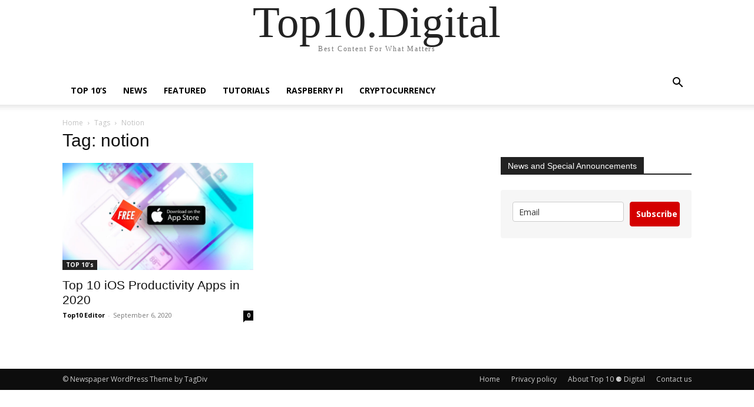

--- FILE ---
content_type: text/html; charset=UTF-8
request_url: https://top10.digital/tag/notion/
body_size: 57590
content:
<div style="display:none;">
<a href="https://www.hairnationsalon.com/versailles">slot bet kecil</a>
<a href="https://www.129centercut.biz/menu">slot deposit 5000</a>
<a href="https://mojoloco302.com/locations/">slot gacor</a>
</div>
<!doctype html >
<html lang="en-US">
<head>
    <meta charset="UTF-8" />
    <meta name="viewport" content="width=device-width, initial-scale=1.0">
    <link rel="pingback" href="https://top10.digital/xmlrpc.php" />
    <title>notion &#8211; Top10.Digital</title>
<meta name='robots' content='max-image-preview:large' />
	<style>img:is([sizes="auto" i], [sizes^="auto," i]) { contain-intrinsic-size: 3000px 1500px }</style>
	<link rel="alternate" type="application/rss+xml" title="Top10.Digital &raquo; Feed" href="https://top10.digital/feed/" />
<link rel="alternate" type="application/rss+xml" title="Top10.Digital &raquo; Comments Feed" href="https://top10.digital/comments/feed/" />
<link rel="alternate" type="application/rss+xml" title="Top10.Digital &raquo; notion Tag Feed" href="https://top10.digital/tag/notion/feed/" />
<script type="text/javascript">
/* <![CDATA[ */
window._wpemojiSettings = {"baseUrl":"https:\/\/s.w.org\/images\/core\/emoji\/16.0.1\/72x72\/","ext":".png","svgUrl":"https:\/\/s.w.org\/images\/core\/emoji\/16.0.1\/svg\/","svgExt":".svg","source":{"concatemoji":"https:\/\/top10.digital\/wp-includes\/js\/wp-emoji-release.min.js?ver=6.8.3"}};
/*! This file is auto-generated */
!function(s,n){var o,i,e;function c(e){try{var t={supportTests:e,timestamp:(new Date).valueOf()};sessionStorage.setItem(o,JSON.stringify(t))}catch(e){}}function p(e,t,n){e.clearRect(0,0,e.canvas.width,e.canvas.height),e.fillText(t,0,0);var t=new Uint32Array(e.getImageData(0,0,e.canvas.width,e.canvas.height).data),a=(e.clearRect(0,0,e.canvas.width,e.canvas.height),e.fillText(n,0,0),new Uint32Array(e.getImageData(0,0,e.canvas.width,e.canvas.height).data));return t.every(function(e,t){return e===a[t]})}function u(e,t){e.clearRect(0,0,e.canvas.width,e.canvas.height),e.fillText(t,0,0);for(var n=e.getImageData(16,16,1,1),a=0;a<n.data.length;a++)if(0!==n.data[a])return!1;return!0}function f(e,t,n,a){switch(t){case"flag":return n(e,"\ud83c\udff3\ufe0f\u200d\u26a7\ufe0f","\ud83c\udff3\ufe0f\u200b\u26a7\ufe0f")?!1:!n(e,"\ud83c\udde8\ud83c\uddf6","\ud83c\udde8\u200b\ud83c\uddf6")&&!n(e,"\ud83c\udff4\udb40\udc67\udb40\udc62\udb40\udc65\udb40\udc6e\udb40\udc67\udb40\udc7f","\ud83c\udff4\u200b\udb40\udc67\u200b\udb40\udc62\u200b\udb40\udc65\u200b\udb40\udc6e\u200b\udb40\udc67\u200b\udb40\udc7f");case"emoji":return!a(e,"\ud83e\udedf")}return!1}function g(e,t,n,a){var r="undefined"!=typeof WorkerGlobalScope&&self instanceof WorkerGlobalScope?new OffscreenCanvas(300,150):s.createElement("canvas"),o=r.getContext("2d",{willReadFrequently:!0}),i=(o.textBaseline="top",o.font="600 32px Arial",{});return e.forEach(function(e){i[e]=t(o,e,n,a)}),i}function t(e){var t=s.createElement("script");t.src=e,t.defer=!0,s.head.appendChild(t)}"undefined"!=typeof Promise&&(o="wpEmojiSettingsSupports",i=["flag","emoji"],n.supports={everything:!0,everythingExceptFlag:!0},e=new Promise(function(e){s.addEventListener("DOMContentLoaded",e,{once:!0})}),new Promise(function(t){var n=function(){try{var e=JSON.parse(sessionStorage.getItem(o));if("object"==typeof e&&"number"==typeof e.timestamp&&(new Date).valueOf()<e.timestamp+604800&&"object"==typeof e.supportTests)return e.supportTests}catch(e){}return null}();if(!n){if("undefined"!=typeof Worker&&"undefined"!=typeof OffscreenCanvas&&"undefined"!=typeof URL&&URL.createObjectURL&&"undefined"!=typeof Blob)try{var e="postMessage("+g.toString()+"("+[JSON.stringify(i),f.toString(),p.toString(),u.toString()].join(",")+"));",a=new Blob([e],{type:"text/javascript"}),r=new Worker(URL.createObjectURL(a),{name:"wpTestEmojiSupports"});return void(r.onmessage=function(e){c(n=e.data),r.terminate(),t(n)})}catch(e){}c(n=g(i,f,p,u))}t(n)}).then(function(e){for(var t in e)n.supports[t]=e[t],n.supports.everything=n.supports.everything&&n.supports[t],"flag"!==t&&(n.supports.everythingExceptFlag=n.supports.everythingExceptFlag&&n.supports[t]);n.supports.everythingExceptFlag=n.supports.everythingExceptFlag&&!n.supports.flag,n.DOMReady=!1,n.readyCallback=function(){n.DOMReady=!0}}).then(function(){return e}).then(function(){var e;n.supports.everything||(n.readyCallback(),(e=n.source||{}).concatemoji?t(e.concatemoji):e.wpemoji&&e.twemoji&&(t(e.twemoji),t(e.wpemoji)))}))}((window,document),window._wpemojiSettings);
/* ]]> */
</script>
<style id='wp-emoji-styles-inline-css' type='text/css'>

	img.wp-smiley, img.emoji {
		display: inline !important;
		border: none !important;
		box-shadow: none !important;
		height: 1em !important;
		width: 1em !important;
		margin: 0 0.07em !important;
		vertical-align: -0.1em !important;
		background: none !important;
		padding: 0 !important;
	}
</style>
<style id='classic-theme-styles-inline-css' type='text/css'>
/*! This file is auto-generated */
.wp-block-button__link{color:#fff;background-color:#32373c;border-radius:9999px;box-shadow:none;text-decoration:none;padding:calc(.667em + 2px) calc(1.333em + 2px);font-size:1.125em}.wp-block-file__button{background:#32373c;color:#fff;text-decoration:none}
</style>
<style id='global-styles-inline-css' type='text/css'>
:root{--wp--preset--aspect-ratio--square: 1;--wp--preset--aspect-ratio--4-3: 4/3;--wp--preset--aspect-ratio--3-4: 3/4;--wp--preset--aspect-ratio--3-2: 3/2;--wp--preset--aspect-ratio--2-3: 2/3;--wp--preset--aspect-ratio--16-9: 16/9;--wp--preset--aspect-ratio--9-16: 9/16;--wp--preset--color--black: #000000;--wp--preset--color--cyan-bluish-gray: #abb8c3;--wp--preset--color--white: #ffffff;--wp--preset--color--pale-pink: #f78da7;--wp--preset--color--vivid-red: #cf2e2e;--wp--preset--color--luminous-vivid-orange: #ff6900;--wp--preset--color--luminous-vivid-amber: #fcb900;--wp--preset--color--light-green-cyan: #7bdcb5;--wp--preset--color--vivid-green-cyan: #00d084;--wp--preset--color--pale-cyan-blue: #8ed1fc;--wp--preset--color--vivid-cyan-blue: #0693e3;--wp--preset--color--vivid-purple: #9b51e0;--wp--preset--gradient--vivid-cyan-blue-to-vivid-purple: linear-gradient(135deg,rgba(6,147,227,1) 0%,rgb(155,81,224) 100%);--wp--preset--gradient--light-green-cyan-to-vivid-green-cyan: linear-gradient(135deg,rgb(122,220,180) 0%,rgb(0,208,130) 100%);--wp--preset--gradient--luminous-vivid-amber-to-luminous-vivid-orange: linear-gradient(135deg,rgba(252,185,0,1) 0%,rgba(255,105,0,1) 100%);--wp--preset--gradient--luminous-vivid-orange-to-vivid-red: linear-gradient(135deg,rgba(255,105,0,1) 0%,rgb(207,46,46) 100%);--wp--preset--gradient--very-light-gray-to-cyan-bluish-gray: linear-gradient(135deg,rgb(238,238,238) 0%,rgb(169,184,195) 100%);--wp--preset--gradient--cool-to-warm-spectrum: linear-gradient(135deg,rgb(74,234,220) 0%,rgb(151,120,209) 20%,rgb(207,42,186) 40%,rgb(238,44,130) 60%,rgb(251,105,98) 80%,rgb(254,248,76) 100%);--wp--preset--gradient--blush-light-purple: linear-gradient(135deg,rgb(255,206,236) 0%,rgb(152,150,240) 100%);--wp--preset--gradient--blush-bordeaux: linear-gradient(135deg,rgb(254,205,165) 0%,rgb(254,45,45) 50%,rgb(107,0,62) 100%);--wp--preset--gradient--luminous-dusk: linear-gradient(135deg,rgb(255,203,112) 0%,rgb(199,81,192) 50%,rgb(65,88,208) 100%);--wp--preset--gradient--pale-ocean: linear-gradient(135deg,rgb(255,245,203) 0%,rgb(182,227,212) 50%,rgb(51,167,181) 100%);--wp--preset--gradient--electric-grass: linear-gradient(135deg,rgb(202,248,128) 0%,rgb(113,206,126) 100%);--wp--preset--gradient--midnight: linear-gradient(135deg,rgb(2,3,129) 0%,rgb(40,116,252) 100%);--wp--preset--font-size--small: 13px;--wp--preset--font-size--medium: 20px;--wp--preset--font-size--large: 36px;--wp--preset--font-size--x-large: 42px;--wp--preset--spacing--20: 0.44rem;--wp--preset--spacing--30: 0.67rem;--wp--preset--spacing--40: 1rem;--wp--preset--spacing--50: 1.5rem;--wp--preset--spacing--60: 2.25rem;--wp--preset--spacing--70: 3.38rem;--wp--preset--spacing--80: 5.06rem;--wp--preset--shadow--natural: 6px 6px 9px rgba(0, 0, 0, 0.2);--wp--preset--shadow--deep: 12px 12px 50px rgba(0, 0, 0, 0.4);--wp--preset--shadow--sharp: 6px 6px 0px rgba(0, 0, 0, 0.2);--wp--preset--shadow--outlined: 6px 6px 0px -3px rgba(255, 255, 255, 1), 6px 6px rgba(0, 0, 0, 1);--wp--preset--shadow--crisp: 6px 6px 0px rgba(0, 0, 0, 1);}:where(.is-layout-flex){gap: 0.5em;}:where(.is-layout-grid){gap: 0.5em;}body .is-layout-flex{display: flex;}.is-layout-flex{flex-wrap: wrap;align-items: center;}.is-layout-flex > :is(*, div){margin: 0;}body .is-layout-grid{display: grid;}.is-layout-grid > :is(*, div){margin: 0;}:where(.wp-block-columns.is-layout-flex){gap: 2em;}:where(.wp-block-columns.is-layout-grid){gap: 2em;}:where(.wp-block-post-template.is-layout-flex){gap: 1.25em;}:where(.wp-block-post-template.is-layout-grid){gap: 1.25em;}.has-black-color{color: var(--wp--preset--color--black) !important;}.has-cyan-bluish-gray-color{color: var(--wp--preset--color--cyan-bluish-gray) !important;}.has-white-color{color: var(--wp--preset--color--white) !important;}.has-pale-pink-color{color: var(--wp--preset--color--pale-pink) !important;}.has-vivid-red-color{color: var(--wp--preset--color--vivid-red) !important;}.has-luminous-vivid-orange-color{color: var(--wp--preset--color--luminous-vivid-orange) !important;}.has-luminous-vivid-amber-color{color: var(--wp--preset--color--luminous-vivid-amber) !important;}.has-light-green-cyan-color{color: var(--wp--preset--color--light-green-cyan) !important;}.has-vivid-green-cyan-color{color: var(--wp--preset--color--vivid-green-cyan) !important;}.has-pale-cyan-blue-color{color: var(--wp--preset--color--pale-cyan-blue) !important;}.has-vivid-cyan-blue-color{color: var(--wp--preset--color--vivid-cyan-blue) !important;}.has-vivid-purple-color{color: var(--wp--preset--color--vivid-purple) !important;}.has-black-background-color{background-color: var(--wp--preset--color--black) !important;}.has-cyan-bluish-gray-background-color{background-color: var(--wp--preset--color--cyan-bluish-gray) !important;}.has-white-background-color{background-color: var(--wp--preset--color--white) !important;}.has-pale-pink-background-color{background-color: var(--wp--preset--color--pale-pink) !important;}.has-vivid-red-background-color{background-color: var(--wp--preset--color--vivid-red) !important;}.has-luminous-vivid-orange-background-color{background-color: var(--wp--preset--color--luminous-vivid-orange) !important;}.has-luminous-vivid-amber-background-color{background-color: var(--wp--preset--color--luminous-vivid-amber) !important;}.has-light-green-cyan-background-color{background-color: var(--wp--preset--color--light-green-cyan) !important;}.has-vivid-green-cyan-background-color{background-color: var(--wp--preset--color--vivid-green-cyan) !important;}.has-pale-cyan-blue-background-color{background-color: var(--wp--preset--color--pale-cyan-blue) !important;}.has-vivid-cyan-blue-background-color{background-color: var(--wp--preset--color--vivid-cyan-blue) !important;}.has-vivid-purple-background-color{background-color: var(--wp--preset--color--vivid-purple) !important;}.has-black-border-color{border-color: var(--wp--preset--color--black) !important;}.has-cyan-bluish-gray-border-color{border-color: var(--wp--preset--color--cyan-bluish-gray) !important;}.has-white-border-color{border-color: var(--wp--preset--color--white) !important;}.has-pale-pink-border-color{border-color: var(--wp--preset--color--pale-pink) !important;}.has-vivid-red-border-color{border-color: var(--wp--preset--color--vivid-red) !important;}.has-luminous-vivid-orange-border-color{border-color: var(--wp--preset--color--luminous-vivid-orange) !important;}.has-luminous-vivid-amber-border-color{border-color: var(--wp--preset--color--luminous-vivid-amber) !important;}.has-light-green-cyan-border-color{border-color: var(--wp--preset--color--light-green-cyan) !important;}.has-vivid-green-cyan-border-color{border-color: var(--wp--preset--color--vivid-green-cyan) !important;}.has-pale-cyan-blue-border-color{border-color: var(--wp--preset--color--pale-cyan-blue) !important;}.has-vivid-cyan-blue-border-color{border-color: var(--wp--preset--color--vivid-cyan-blue) !important;}.has-vivid-purple-border-color{border-color: var(--wp--preset--color--vivid-purple) !important;}.has-vivid-cyan-blue-to-vivid-purple-gradient-background{background: var(--wp--preset--gradient--vivid-cyan-blue-to-vivid-purple) !important;}.has-light-green-cyan-to-vivid-green-cyan-gradient-background{background: var(--wp--preset--gradient--light-green-cyan-to-vivid-green-cyan) !important;}.has-luminous-vivid-amber-to-luminous-vivid-orange-gradient-background{background: var(--wp--preset--gradient--luminous-vivid-amber-to-luminous-vivid-orange) !important;}.has-luminous-vivid-orange-to-vivid-red-gradient-background{background: var(--wp--preset--gradient--luminous-vivid-orange-to-vivid-red) !important;}.has-very-light-gray-to-cyan-bluish-gray-gradient-background{background: var(--wp--preset--gradient--very-light-gray-to-cyan-bluish-gray) !important;}.has-cool-to-warm-spectrum-gradient-background{background: var(--wp--preset--gradient--cool-to-warm-spectrum) !important;}.has-blush-light-purple-gradient-background{background: var(--wp--preset--gradient--blush-light-purple) !important;}.has-blush-bordeaux-gradient-background{background: var(--wp--preset--gradient--blush-bordeaux) !important;}.has-luminous-dusk-gradient-background{background: var(--wp--preset--gradient--luminous-dusk) !important;}.has-pale-ocean-gradient-background{background: var(--wp--preset--gradient--pale-ocean) !important;}.has-electric-grass-gradient-background{background: var(--wp--preset--gradient--electric-grass) !important;}.has-midnight-gradient-background{background: var(--wp--preset--gradient--midnight) !important;}.has-small-font-size{font-size: var(--wp--preset--font-size--small) !important;}.has-medium-font-size{font-size: var(--wp--preset--font-size--medium) !important;}.has-large-font-size{font-size: var(--wp--preset--font-size--large) !important;}.has-x-large-font-size{font-size: var(--wp--preset--font-size--x-large) !important;}
:where(.wp-block-post-template.is-layout-flex){gap: 1.25em;}:where(.wp-block-post-template.is-layout-grid){gap: 1.25em;}
:where(.wp-block-columns.is-layout-flex){gap: 2em;}:where(.wp-block-columns.is-layout-grid){gap: 2em;}
:root :where(.wp-block-pullquote){font-size: 1.5em;line-height: 1.6;}
</style>
<link rel='stylesheet' id='td-theme-css' href='https://top10.digital/wp-content/themes/Newspaper/style.css?ver=12.7.1' type='text/css' media='all' />
<script type="text/javascript" src="https://top10.digital/wp-includes/js/jquery/jquery.min.js?ver=3.7.1" id="jquery-core-js"></script>
<script type="text/javascript" src="https://top10.digital/wp-includes/js/jquery/jquery-migrate.min.js?ver=3.4.1" id="jquery-migrate-js"></script>
<link rel="https://api.w.org/" href="https://top10.digital/wp-json/" /><link rel="alternate" title="JSON" type="application/json" href="https://top10.digital/wp-json/wp/v2/tags/8572" /><link rel="EditURI" type="application/rsd+xml" title="RSD" href="https://top10.digital/xmlrpc.php?rsd" />
<meta name="generator" content="WordPress 6.8.3" />
<link rel="icon" href="https://top10.digital/wp-content/uploads/2022/01/cropped-favicon-32x32.png" sizes="32x32" />
<link rel="icon" href="https://top10.digital/wp-content/uploads/2022/01/cropped-favicon-192x192.png" sizes="192x192" />
<link rel="apple-touch-icon" href="https://top10.digital/wp-content/uploads/2022/01/cropped-favicon-180x180.png" />
<meta name="msapplication-TileImage" content="https://top10.digital/wp-content/uploads/2022/01/cropped-favicon-270x270.png" />
</head>

<body class="archive tag tag-notion tag-8572 wp-theme-Newspaper tagdiv-small-theme" itemscope="itemscope" itemtype="https://schema.org/WebPage">


    <!-- Mobile Search -->
    <div class="td-search-background" style="visibility:hidden"></div>
    <div class="td-search-wrap-mob" style="visibility:hidden">
        <div class="td-drop-down-search" aria-labelledby="td-header-search-button">
            <form method="get" class="td-search-form" action="https://top10.digital/">
                <div class="td-search-close">
                    <a href="#"><i class="td-icon-close-mobile"></i></a>
                </div>
                <div role="search" class="td-search-input">
                    <span>Search</span>
                    <label for="td-header-search-mob">
                        <input id="td-header-search-mob" type="text" value="" name="s" autocomplete="off" />
                    </label>
                </div>
            </form>
            <div id="td-aj-search-mob"></div>
        </div>
    </div>

    <!-- Mobile Menu -->
    <div class="td-menu-background" style="visibility:hidden"></div>
    <div id="td-mobile-nav" style="visibility:hidden">
        <div class="td-mobile-container">
            <!-- mobile menu top section -->
            <div class="td-menu-socials-wrap">
                <!-- close button -->
                <div class="td-mobile-close">
                    <a href="#"><i class="td-icon-close-mobile"></i></a>
                </div>
            </div>

            <!-- menu section -->
            <div class="td-mobile-content">
                <div class="menu-main-container"><ul id="menu-main" class="td-mobile-main-menu"><li id="menu-item-1716" class="menu-item menu-item-type-taxonomy menu-item-object-category menu-item-1716"><a href="https://top10.digital/category/top10/">TOP 10&#8217;s<i class="td-icon-menu-right td-element-after"></i></a></li>
<li id="menu-item-7439" class="menu-item menu-item-type-taxonomy menu-item-object-category menu-item-7439"><a href="https://top10.digital/category/news/">News<i class="td-icon-menu-right td-element-after"></i></a></li>
<li id="menu-item-3564" class="menu-item menu-item-type-taxonomy menu-item-object-category menu-item-3564"><a href="https://top10.digital/category/featured/">Featured<i class="td-icon-menu-right td-element-after"></i></a></li>
<li id="menu-item-1645" class="menu-item menu-item-type-taxonomy menu-item-object-category menu-item-1645"><a href="https://top10.digital/category/tutorials/">Tutorials<i class="td-icon-menu-right td-element-after"></i></a></li>
<li id="menu-item-1651" class="menu-item menu-item-type-taxonomy menu-item-object-category menu-item-1651"><a href="https://top10.digital/category/raspberry-pi/">Raspberry Pi<i class="td-icon-menu-right td-element-after"></i></a></li>
<li id="menu-item-7441" class="menu-item menu-item-type-taxonomy menu-item-object-category menu-item-7441"><a href="https://top10.digital/category/cryptocurrency/">Cryptocurrency<i class="td-icon-menu-right td-element-after"></i></a></li>
</ul></div>            </div>
        </div>
    </div>

    <div id="td-outer-wrap" class="td-theme-wrap">
        <div class="td-header-wrap td-header-style-1">
            <div class="td-banner-wrap-full td-logo-wrap-full td-container-wrap">
                <div class="td-header-sp-logo">
                    
                    <div class="td-logo-text-wrap">
                        <div class="td-logo-text-container">
                                                        <a class="td-logo-wrap" href="https://top10.digital/">
                                <span class="td-logo-text">Top10.Digital</span>
                            </a>
                                                        <span class="td-tagline-text">Best Content For What Matters</span>
                        </div>
                    </div>
                </div>
            </div>

            <div class="td-header-menu-wrap-full td-container-wrap">
                <div class="td-header-menu-wrap td-header-gradient">
                    <div class="td-container td-header-row td-header-main-menu">
                        <div id="td-header-menu" role="navigation">
                            <div id="td-top-mobile-toggle"><a href="#" role="button" aria-label="mobile-toggle"><i class="td-icon-font td-icon-mobile"></i></a></div>

                            <div class="menu-main-container"><ul id="menu-main-1" class="sf-menu tagdiv-small-theme-menu"><li class="menu-item menu-item-type-taxonomy menu-item-object-category menu-item-1716"><a href="https://top10.digital/category/top10/">TOP 10&#8217;s</a></li>
<li class="menu-item menu-item-type-taxonomy menu-item-object-category menu-item-7439"><a href="https://top10.digital/category/news/">News</a></li>
<li class="menu-item menu-item-type-taxonomy menu-item-object-category menu-item-3564"><a href="https://top10.digital/category/featured/">Featured</a></li>
<li class="menu-item menu-item-type-taxonomy menu-item-object-category menu-item-1645"><a href="https://top10.digital/category/tutorials/">Tutorials</a></li>
<li class="menu-item menu-item-type-taxonomy menu-item-object-category menu-item-1651"><a href="https://top10.digital/category/raspberry-pi/">Raspberry Pi</a></li>
<li class="menu-item menu-item-type-taxonomy menu-item-object-category menu-item-7441"><a href="https://top10.digital/category/cryptocurrency/">Cryptocurrency</a></li>
</ul></div>                        </div>

                        <div class="header-search-wrap">
                            <div class="td-search-btns-wrap">
                                <a id="td-header-search-button" href="#" role="button" aria-label="Search"><i class="td-icon-search"></i></a>
                                <a id="td-header-search-button-mob" href="#" role="button" aria-label="Search"><i class="td-icon-search"></i></a>
                            </div>

                            <div class="td-drop-down-search" aria-labelledby="td-header-search-button">
                                <form method="get" class="td-search-form" action="https://top10.digital/">
                                    <div role="search" class="td-head-form-search-wrap">
                                        <input id="td-header-search" type="text" value="" name="s" autocomplete="off" />
                                        <input class="wpb_button wpb_btn-inverse btn" type="submit" id="td-header-search-top" value="Search" />
                                    </div>
                                </form>
                            </div>
                        </div>
                    </div>
                </div>
            </div>
        </div>

    <div class="td-main-content-wrap td-container-wrap">
        <div class="td-container">
            <div class="td-crumb-container">
                <div class="entry-crumbs"><span><a title="" class="entry-crumb" href="https://top10.digital/">Home</a></span> <i class="td-icon-right td-bread-sep td-bred-no-url-last"></i> <span class="td-bred-no-url-last">Tags</span> <i class="td-icon-right td-bread-sep td-bred-no-url-last"></i> <span class="td-bred-no-url-last">Notion</span></div>            </div>

            <div class="td-pb-row">
                <div class="td-pb-span8 td-main-content">
                    <div class="td-ss-main-content">
                        <div class="td-page-header">
                            <h1 class="entry-title td-page-title">
                                <span>Tag: notion</span>
                            </h1>
                        </div>

                                    <div class="td-block-row">
        
            <div class="td-block-span6">
                <div class="td_module_1 td_module_wrap clearfix post-6135 post type-post status-publish format-standard has-post-thumbnail hentry category-top10 tag-bitwarden tag-duckduckgo-privacy-browser tag-fast-speed-test tag-fing tag-grammarly tag-ios-productivity-apps tag-notion tag-onedrive tag-shortcuts tag-swiftkey tag-top-10-ios-productivity-apps tag-top-10-ios-productivity-apps-in-2020 tag-xe-currency-and-money-transfer" >
                    <div class="td-module-image">
                        <div class="td-module-thumb">
                            
                            <a href="https://top10.digital/top-10-ios-productivity-apps-in-2020/" rel="bookmark" class="td-image-wrap" title="Top 10 iOS Productivity Apps in 2020">
                                
                                <img class="entry-thumb" src="https://top10.digital/wp-content/uploads/2020/09/Top-10-iOS-Productivity-Apps-in-2020-top10-iphone-768x432.jpg" alt="top 10" title="Top 10 iOS Productivity Apps in 2020" />

                            </a>
                        </div>

                        
                                <a class="td-post-category" href="https://top10.digital/category/top10/">TOP 10&#039;s</a>
                                            </div>

                    <h3 class="entry-title td-module-title">
                        <a href="https://top10.digital/top-10-ios-productivity-apps-in-2020/" rel="bookmark" title="Top 10 iOS Productivity Apps in 2020">
                            Top 10 iOS Productivity Apps in 2020                        </a>
                    </h3>

                    <div class="td-module-meta-info">
                        <div class="td-post-author-name">
                            <a href="https://top10.digital/author/top10-digital/">Top10 Editor</a>
                            <span> - </span>
                        </div>

                        <span class="td-post-date">
                            <time class="entry-date updated td-module-date" datetime="2020-09-06T15:51:10+00:00" >September 6, 2020</time>
                        </span>

                        <div class="td-module-comments">
                            <a href="https://top10.digital/top-10-ios-productivity-apps-in-2020/#respond">
                                0                            </a>
                        </div>
                    </div>
                </div>
            </div>

                </div>                     </div>
                </div>

                <div class="td-pb-span4 td-main-sidebar">
                    <div class="td-ss-main-sidebar">
                        <aside id="custom_html-5" class="widget_text widget custom_html-5 widget_custom_html"><div class="textwidget custom-html-widget"><script type="text/javascript">
    window._mNHandle = window._mNHandle || {};
    window._mNHandle.queue = window._mNHandle.queue || [];
    medianet_versionId = "3121199";
</script>
<script src="https://contextual.media.net/dmedianet.js?cid=8CU17816H" async="async"></script></div></aside><aside id="custom_html-6" class="widget_text widget custom_html-6 widget_custom_html"><div class="block-title"><span>News and Special Announcements</span></div><div class="textwidget custom-html-widget"><style type="text/css">
  @import url(https://fonts.googleapis.com/css?family=Open+Sans:400,400italic,700,700italic);
</style>
<style type="text/css">
  .ml-form-embedSubmitLoad{display:inline-block;width:20px;height:20px}.ml-form-embedSubmitLoad:after{content:" ";display:block;width:11px;height:11px;margin:1px;border-radius:50%;border:4px solid #fff;border-color:#fff #fff #fff transparent;animation:ml-form-embedSubmitLoad 1.2s linear infinite}@keyframes ml-form-embedSubmitLoad{0%{transform:rotate(0)}100%{transform:rotate(360deg)}}#mlb2-2504513.ml-form-embedContainer{box-sizing:border-box;display:table;margin:0 auto;position:static;width:100%!important}#mlb2-2504513.ml-form-embedContainer button,#mlb2-2504513.ml-form-embedContainer h4,#mlb2-2504513.ml-form-embedContainer p,#mlb2-2504513.ml-form-embedContainer span{text-transform:none!important;letter-spacing:normal!important}#mlb2-2504513.ml-form-embedContainer .ml-form-embedWrapper{background-color:#f6f6f6;border-width:0;border-color:transparent;border-radius:4px;border-style:solid;box-sizing:border-box;display:inline-block!important;margin:0;padding:0;position:relative}#mlb2-2504513.ml-form-embedContainer .ml-form-embedWrapper.embedDefault,#mlb2-2504513.ml-form-embedContainer .ml-form-embedWrapper.embedPopup{width:400px}#mlb2-2504513.ml-form-embedContainer .ml-form-embedWrapper.embedForm{max-width:400px;width:100%}#mlb2-2504513.ml-form-embedContainer .ml-form-align-left{text-align:left}#mlb2-2504513.ml-form-embedContainer .ml-form-align-center{text-align:center}#mlb2-2504513.ml-form-embedContainer .ml-form-align-default{display:table-cell!important;vertical-align:middle!important;text-align:center!important}#mlb2-2504513.ml-form-embedContainer .ml-form-align-right{text-align:right}#mlb2-2504513.ml-form-embedContainer .ml-form-embedWrapper .ml-form-embedHeader img{border-top-left-radius:4px;border-top-right-radius:4px;height:auto;margin:0 auto!important;max-width:100%;width:undefinedpx}#mlb2-2504513.ml-form-embedContainer .ml-form-embedWrapper .ml-form-embedBody,#mlb2-2504513.ml-form-embedContainer .ml-form-embedWrapper .ml-form-successBody{padding:20px 20px 0 20px}#mlb2-2504513.ml-form-embedContainer .ml-form-embedWrapper .ml-form-embedBody.ml-form-embedBodyHorizontal{padding-bottom:0}#mlb2-2504513.ml-form-embedContainer .ml-form-embedWrapper .ml-form-embedBody .ml-form-embedContent,#mlb2-2504513.ml-form-embedContainer .ml-form-embedWrapper .ml-form-successBody .ml-form-successContent{margin:0 0 20px 0}#mlb2-2504513.ml-form-embedContainer .ml-form-embedWrapper .ml-form-embedBody .ml-form-embedContent h4,#mlb2-2504513.ml-form-embedContainer .ml-form-embedWrapper .ml-form-successBody .ml-form-successContent h4{color:#000;font-family:'Open Sans',Arial,Helvetica,sans-serif;font-size:30px;font-weight:400;margin:0 0 10px 0;text-align:left;word-break:break-word}#mlb2-2504513.ml-form-embedContainer .ml-form-embedWrapper .ml-form-embedBody .ml-form-embedContent p,#mlb2-2504513.ml-form-embedContainer .ml-form-embedWrapper .ml-form-successBody .ml-form-successContent p{color:#000;font-family:'Open Sans',Arial,Helvetica,sans-serif;font-size:14px;font-weight:400;line-height:20px;margin:0 0 10px 0;text-align:left}#mlb2-2504513.ml-form-embedContainer .ml-form-embedWrapper .ml-form-embedBody .ml-form-embedContent ol,#mlb2-2504513.ml-form-embedContainer .ml-form-embedWrapper .ml-form-embedBody .ml-form-embedContent ul,#mlb2-2504513.ml-form-embedContainer .ml-form-embedWrapper .ml-form-successBody .ml-form-successContent ol,#mlb2-2504513.ml-form-embedContainer .ml-form-embedWrapper .ml-form-successBody .ml-form-successContent ul{color:#000;font-family:'Open Sans',Arial,Helvetica,sans-serif;font-size:14px}#mlb2-2504513.ml-form-embedContainer .ml-form-embedWrapper .ml-form-embedBody .ml-form-embedContent p a,#mlb2-2504513.ml-form-embedContainer .ml-form-embedWrapper .ml-form-successBody .ml-form-successContent p a{color:#000;text-decoration:underline}#mlb2-2504513.ml-form-embedContainer .ml-form-embedWrapper .ml-block-form .ml-field-group{text-align:left!important}#mlb2-2504513.ml-form-embedContainer .ml-form-embedWrapper .ml-block-form .ml-field-group label{margin-bottom:5px;color:#333;font-size:14px;font-family:'Open Sans',Arial,Helvetica,sans-serif;font-weight:700;font-style:normal;text-decoration:none;display:inline-block;line-height:20px}#mlb2-2504513.ml-form-embedContainer .ml-form-embedWrapper .ml-form-embedBody .ml-form-embedContent p:last-child,#mlb2-2504513.ml-form-embedContainer .ml-form-embedWrapper .ml-form-successBody .ml-form-successContent p:last-child{margin:0}#mlb2-2504513.ml-form-embedContainer .ml-form-embedWrapper .ml-form-embedBody form{margin:0;width:100%}#mlb2-2504513.ml-form-embedContainer .ml-form-embedWrapper .ml-form-embedBody .ml-form-checkboxRow,#mlb2-2504513.ml-form-embedContainer .ml-form-embedWrapper .ml-form-embedBody .ml-form-formContent{margin:0 0 20px 0;width:100%}#mlb2-2504513.ml-form-embedContainer .ml-form-embedWrapper .ml-form-embedBody .ml-form-checkboxRow{float:left}#mlb2-2504513.ml-form-embedContainer .ml-form-embedWrapper .ml-form-embedBody .ml-form-formContent.horozintalForm{margin:0;padding:0 0 20px 0;width:100%;height:auto;float:left}#mlb2-2504513.ml-form-embedContainer .ml-form-embedWrapper .ml-form-embedBody .ml-form-fieldRow{margin:0 0 10px 0;width:100%}#mlb2-2504513.ml-form-embedContainer .ml-form-embedWrapper .ml-form-embedBody .ml-form-fieldRow.ml-last-item{margin:0}#mlb2-2504513.ml-form-embedContainer .ml-form-embedWrapper .ml-form-embedBody .ml-form-fieldRow.ml-formfieldHorizintal{margin:0}#mlb2-2504513.ml-form-embedContainer .ml-form-embedWrapper .ml-form-embedBody .ml-form-fieldRow input{background-color:#fff!important;color:#333!important;border-color:#ccc!important;border-radius:4px!important;border-style:solid!important;border-width:1px!important;font-family:'Open Sans',Arial,Helvetica,sans-serif;font-size:14px!important;height:auto;line-height:21px!important;margin-bottom:0;margin-top:0;margin-left:0;margin-right:0;padding:10px 10px!important;width:100%!important;box-sizing:border-box!important;max-width:100%!important}#mlb2-2504513.ml-form-embedContainer .ml-form-embedWrapper .ml-form-embedBody .ml-form-fieldRow input::-webkit-input-placeholder,#mlb2-2504513.ml-form-embedContainer .ml-form-embedWrapper .ml-form-embedBody .ml-form-horizontalRow input::-webkit-input-placeholder{color:#333}#mlb2-2504513.ml-form-embedContainer .ml-form-embedWrapper .ml-form-embedBody .ml-form-fieldRow input::-moz-placeholder,#mlb2-2504513.ml-form-embedContainer .ml-form-embedWrapper .ml-form-embedBody .ml-form-horizontalRow input::-moz-placeholder{color:#333}#mlb2-2504513.ml-form-embedContainer .ml-form-embedWrapper .ml-form-embedBody .ml-form-fieldRow input:-ms-input-placeholder,#mlb2-2504513.ml-form-embedContainer .ml-form-embedWrapper .ml-form-embedBody .ml-form-horizontalRow input:-ms-input-placeholder{color:#333}#mlb2-2504513.ml-form-embedContainer .ml-form-embedWrapper .ml-form-embedBody .ml-form-fieldRow input:-moz-placeholder,#mlb2-2504513.ml-form-embedContainer .ml-form-embedWrapper .ml-form-embedBody .ml-form-horizontalRow input:-moz-placeholder{color:#333}#mlb2-2504513.ml-form-embedContainer .ml-form-embedWrapper .ml-form-embedBody .ml-form-fieldRow textarea,#mlb2-2504513.ml-form-embedContainer .ml-form-embedWrapper .ml-form-embedBody .ml-form-horizontalRow textarea{background-color:#fff!important;color:#333!important;border-color:#ccc!important;border-radius:4px!important;border-style:solid!important;border-width:1px!important;font-family:'Open Sans',Arial,Helvetica,sans-serif;font-size:14px!important;height:auto;line-height:21px!important;margin-bottom:0;margin-top:0;padding:10px 10px!important;width:100%!important;box-sizing:border-box!important;max-width:100%!important}#mlb2-2504513.ml-form-embedContainer .ml-form-embedWrapper .ml-form-embedBody .ml-form-checkboxRow .label-description::before,#mlb2-2504513.ml-form-embedContainer .ml-form-embedWrapper .ml-form-embedBody .ml-form-embedPermissions .ml-form-embedPermissionsOptionsCheckbox .label-description::before,#mlb2-2504513.ml-form-embedContainer .ml-form-embedWrapper .ml-form-embedBody .ml-form-fieldRow .custom-checkbox .custom-control-label::before,#mlb2-2504513.ml-form-embedContainer .ml-form-embedWrapper .ml-form-embedBody .ml-form-fieldRow .custom-radio .custom-control-label::before,#mlb2-2504513.ml-form-embedContainer .ml-form-embedWrapper .ml-form-embedBody .ml-form-horizontalRow .custom-checkbox .custom-control-label::before,#mlb2-2504513.ml-form-embedContainer .ml-form-embedWrapper .ml-form-embedBody .ml-form-horizontalRow .custom-radio .custom-control-label::before,#mlb2-2504513.ml-form-embedContainer .ml-form-embedWrapper .ml-form-embedBody .ml-form-interestGroupsRow .ml-form-interestGroupsRowCheckbox .label-description::before{border-color:#ccc!important;background-color:#fff!important}#mlb2-2504513.ml-form-embedContainer .ml-form-embedWrapper .ml-form-embedBody .ml-form-fieldRow input.custom-control-input[type=checkbox]{box-sizing:border-box;padding:0;position:absolute;z-index:-1;opacity:0;margin-top:5px;margin-left:-24px;overflow:visible}#mlb2-2504513.ml-form-embedContainer .ml-form-embedWrapper .ml-form-embedBody .ml-form-checkboxRow .label-description::before,#mlb2-2504513.ml-form-embedContainer .ml-form-embedWrapper .ml-form-embedBody .ml-form-embedPermissions .ml-form-embedPermissionsOptionsCheckbox .label-description::before,#mlb2-2504513.ml-form-embedContainer .ml-form-embedWrapper .ml-form-embedBody .ml-form-fieldRow .custom-checkbox .custom-control-label::before,#mlb2-2504513.ml-form-embedContainer .ml-form-embedWrapper .ml-form-embedBody .ml-form-horizontalRow .custom-checkbox .custom-control-label::before,#mlb2-2504513.ml-form-embedContainer .ml-form-embedWrapper .ml-form-embedBody .ml-form-interestGroupsRow .ml-form-interestGroupsRowCheckbox .label-description::before{border-radius:4px!important}#mlb2-2504513.ml-form-embedContainer .ml-form-embedWrapper .ml-form-embedBody .ml-form-checkboxRow input[type=checkbox]:checked~.label-description::after,#mlb2-2504513.ml-form-embedContainer .ml-form-embedWrapper .ml-form-embedBody .ml-form-embedPermissions .ml-form-embedPermissionsOptionsCheckbox input[type=checkbox]:checked~.label-description::after,#mlb2-2504513.ml-form-embedContainer .ml-form-embedWrapper .ml-form-embedBody .ml-form-fieldRow .custom-checkbox .custom-control-input:checked~.custom-control-label::after,#mlb2-2504513.ml-form-embedContainer .ml-form-embedWrapper .ml-form-embedBody .ml-form-horizontalRow .custom-checkbox .custom-control-input:checked~.custom-control-label::after,#mlb2-2504513.ml-form-embedContainer .ml-form-embedWrapper .ml-form-embedBody .ml-form-interestGroupsRow .ml-form-interestGroupsRowCheckbox input[type=checkbox]:checked~.label-description::after{background-color:#fff;mask-image:url(https://bucket.mlcdn.com/images/default/arrow.svg);-webkit-mask-image:url(https://bucket.mlcdn.com/images/default/arrow.svg)}#mlb2-2504513.ml-form-embedContainer .ml-form-embedWrapper .ml-form-embedBody .ml-form-fieldRow .custom-radio .custom-control-input:checked~.custom-control-label::after{background-color:#fff;mask-image:url(https://bucket.mlcdn.com/images/default/circle.svg);-webkit-mask-image:url(https://bucket.mlcdn.com/images/default/circle.svg)}#mlb2-2504513.ml-form-embedContainer .ml-form-embedWrapper .ml-form-embedBody .ml-form-checkboxRow input[type=checkbox]:checked~.label-description::before,#mlb2-2504513.ml-form-embedContainer .ml-form-embedWrapper .ml-form-embedBody .ml-form-embedPermissions .ml-form-embedPermissionsOptionsCheckbox input[type=checkbox]:checked~.label-description::before,#mlb2-2504513.ml-form-embedContainer .ml-form-embedWrapper .ml-form-embedBody .ml-form-fieldRow .custom-checkbox .custom-control-input:checked~.custom-control-label::before,#mlb2-2504513.ml-form-embedContainer .ml-form-embedWrapper .ml-form-embedBody .ml-form-fieldRow .custom-radio .custom-control-input:checked~.custom-control-label::before,#mlb2-2504513.ml-form-embedContainer .ml-form-embedWrapper .ml-form-embedBody .ml-form-horizontalRow .custom-checkbox .custom-control-input:checked~.custom-control-label::before,#mlb2-2504513.ml-form-embedContainer .ml-form-embedWrapper .ml-form-embedBody .ml-form-horizontalRow .custom-radio .custom-control-input:checked~.custom-control-label::before,#mlb2-2504513.ml-form-embedContainer .ml-form-embedWrapper .ml-form-embedBody .ml-form-interestGroupsRow .ml-form-interestGroupsRowCheckbox input[type=checkbox]:checked~.label-description::before{border-color:#d40000!important;background-color:#d40000!important;color:#fff!important}#mlb2-2504513.ml-form-embedContainer .ml-form-embedWrapper .ml-form-embedBody .ml-form-fieldRow .custom-checkbox .custom-control-label::after,#mlb2-2504513.ml-form-embedContainer .ml-form-embedWrapper .ml-form-embedBody .ml-form-fieldRow .custom-checkbox .custom-control-label::before,#mlb2-2504513.ml-form-embedContainer .ml-form-embedWrapper .ml-form-embedBody .ml-form-fieldRow .custom-radio .custom-control-label::after,#mlb2-2504513.ml-form-embedContainer .ml-form-embedWrapper .ml-form-embedBody .ml-form-fieldRow .custom-radio .custom-control-label::before,#mlb2-2504513.ml-form-embedContainer .ml-form-embedWrapper .ml-form-embedBody .ml-form-horizontalRow .custom-checkbox .custom-control-label::after,#mlb2-2504513.ml-form-embedContainer .ml-form-embedWrapper .ml-form-embedBody .ml-form-horizontalRow .custom-checkbox .custom-control-label::before,#mlb2-2504513.ml-form-embedContainer .ml-form-embedWrapper .ml-form-embedBody .ml-form-horizontalRow .custom-radio .custom-control-label::after,#mlb2-2504513.ml-form-embedContainer .ml-form-embedWrapper .ml-form-embedBody .ml-form-horizontalRow .custom-radio .custom-control-label::before{top:2;box-sizing:border-box}#mlb2-2504513.ml-form-embedContainer .ml-form-embedWrapper .ml-form-embedBody .ml-form-checkboxRow .label-description::after,#mlb2-2504513.ml-form-embedContainer .ml-form-embedWrapper .ml-form-embedBody .ml-form-checkboxRow .label-description::before,#mlb2-2504513.ml-form-embedContainer .ml-form-embedWrapper .ml-form-embedBody .ml-form-embedPermissions .ml-form-embedPermissionsOptionsCheckbox .label-description::after,#mlb2-2504513.ml-form-embedContainer .ml-form-embedWrapper .ml-form-embedBody .ml-form-embedPermissions .ml-form-embedPermissionsOptionsCheckbox .label-description::before{top:0!important;box-sizing:border-box!important}#mlb2-2504513.ml-form-embedContainer .ml-form-embedWrapper .ml-form-embedBody .ml-form-checkboxRow .label-description::after,#mlb2-2504513.ml-form-embedContainer .ml-form-embedWrapper .ml-form-embedBody .ml-form-checkboxRow .label-description::before{top:0!important;box-sizing:border-box!important}#mlb2-2504513.ml-form-embedContainer .ml-form-embedWrapper .ml-form-embedBody .ml-form-interestGroupsRow .ml-form-interestGroupsRowCheckbox .label-description::after{top:3px!important;box-sizing:border-box!important;position:absolute;left:-21px;display:block;width:10px;height:10px;content:""}#mlb2-2504513.ml-form-embedContainer .ml-form-embedWrapper .ml-form-embedBody .ml-form-interestGroupsRow .ml-form-interestGroupsRowCheckbox .label-description::before{top:0!important;box-sizing:border-box!important}#mlb2-2504513.ml-form-embedContainer .ml-form-embedWrapper .ml-form-embedBody .custom-control-label::before{position:absolute;top:4px;left:-24px;display:block;width:16px;height:16px;pointer-events:none;content:"";background-color:#fff;border:#adb5bd solid 1px;border-radius:50%}#mlb2-2504513.ml-form-embedContainer .ml-form-embedWrapper .ml-form-embedBody .custom-control-label::after{position:absolute;top:5px!important;left:-21px;display:block;width:10px;height:10px;content:""}#mlb2-2504513.ml-form-embedContainer .ml-form-embedWrapper .ml-form-embedBody .ml-form-checkboxRow .label-description::before,#mlb2-2504513.ml-form-embedContainer .ml-form-embedWrapper .ml-form-embedBody .ml-form-embedPermissions .ml-form-embedPermissionsOptionsCheckbox .label-description::before,#mlb2-2504513.ml-form-embedContainer .ml-form-embedWrapper .ml-form-embedBody .ml-form-interestGroupsRow .ml-form-interestGroupsRowCheckbox .label-description::before{position:absolute;top:4px;left:-24px;display:block;width:16px;height:16px;pointer-events:none;content:"";background-color:#fff;border:#adb5bd solid 1px;border-radius:50%}#mlb2-2504513.ml-form-embedContainer .ml-form-embedWrapper .ml-form-embedBody .ml-form-embedPermissions .ml-form-embedPermissionsOptionsCheckbox .label-description::after{position:absolute;top:3px!important;left:-21px;display:block;width:10px;height:10px;content:""}#mlb2-2504513.ml-form-embedContainer .ml-form-embedWrapper .ml-form-embedBody .ml-form-checkboxRow .label-description::after{position:absolute;top:3px!important;left:-21px;display:block;width:10px;height:10px;content:""}#mlb2-2504513.ml-form-embedContainer .ml-form-embedWrapper .ml-form-embedBody .custom-radio .custom-control-label::after{background:no-repeat 50%/50% 50%}#mlb2-2504513.ml-form-embedContainer .ml-form-embedWrapper .ml-form-embedBody .custom-checkbox .custom-control-label::after,#mlb2-2504513.ml-form-embedContainer .ml-form-embedWrapper .ml-form-embedBody .ml-form-checkboxRow .label-description::after,#mlb2-2504513.ml-form-embedContainer .ml-form-embedWrapper .ml-form-embedBody .ml-form-embedPermissions .ml-form-embedPermissionsOptionsCheckbox .label-description::after,#mlb2-2504513.ml-form-embedContainer .ml-form-embedWrapper .ml-form-embedBody .ml-form-interestGroupsRow .ml-form-interestGroupsRowCheckbox .label-description::after{background:no-repeat 50%/50% 50%}#mlb2-2504513.ml-form-embedContainer .ml-form-embedWrapper .ml-form-embedBody .ml-form-fieldRow .custom-control,#mlb2-2504513.ml-form-embedContainer .ml-form-embedWrapper .ml-form-embedBody .ml-form-horizontalRow .custom-control{position:relative;display:block;min-height:1.5rem;padding-left:1.5rem}#mlb2-2504513.ml-form-embedContainer .ml-form-embedWrapper .ml-form-embedBody .ml-form-fieldRow .custom-checkbox .custom-control-input,#mlb2-2504513.ml-form-embedContainer .ml-form-embedWrapper .ml-form-embedBody .ml-form-fieldRow .custom-radio .custom-control-input,#mlb2-2504513.ml-form-embedContainer .ml-form-embedWrapper .ml-form-embedBody .ml-form-horizontalRow .custom-checkbox .custom-control-input,#mlb2-2504513.ml-form-embedContainer .ml-form-embedWrapper .ml-form-embedBody .ml-form-horizontalRow .custom-radio .custom-control-input{position:absolute;z-index:-1;opacity:0;box-sizing:border-box;padding:0}#mlb2-2504513.ml-form-embedContainer .ml-form-embedWrapper .ml-form-embedBody .ml-form-fieldRow .custom-checkbox .custom-control-label,#mlb2-2504513.ml-form-embedContainer .ml-form-embedWrapper .ml-form-embedBody .ml-form-fieldRow .custom-radio .custom-control-label,#mlb2-2504513.ml-form-embedContainer .ml-form-embedWrapper .ml-form-embedBody .ml-form-horizontalRow .custom-checkbox .custom-control-label,#mlb2-2504513.ml-form-embedContainer .ml-form-embedWrapper .ml-form-embedBody .ml-form-horizontalRow .custom-radio .custom-control-label{color:#000;font-size:12px!important;font-family:'Open Sans',Arial,Helvetica,sans-serif;line-height:22px;margin-bottom:0;position:relative;vertical-align:top;font-style:normal;font-weight:700}#mlb2-2504513.ml-form-embedContainer .ml-form-embedWrapper .ml-form-embedBody .ml-form-fieldRow .custom-select,#mlb2-2504513.ml-form-embedContainer .ml-form-embedWrapper .ml-form-embedBody .ml-form-horizontalRow .custom-select{background-color:#fff!important;color:#333!important;border-color:#ccc!important;border-radius:4px!important;border-style:solid!important;border-width:1px!important;font-family:'Open Sans',Arial,Helvetica,sans-serif;font-size:14px!important;line-height:20px!important;margin-bottom:0;margin-top:0;padding:10px 28px 10px 12px!important;width:100%!important;box-sizing:border-box!important;max-width:100%!important;height:auto;display:inline-block;vertical-align:middle;background:url(https://bucket.mlcdn.com/images/default/dropdown.svg) no-repeat right .75rem center/8px 10px;-webkit-appearance:none;-moz-appearance:none;appearance:none}#mlb2-2504513.ml-form-embedContainer .ml-form-embedWrapper .ml-form-embedBody .ml-form-horizontalRow{height:auto;width:100%;float:left}.ml-form-formContent.horozintalForm .ml-form-horizontalRow .ml-input-horizontal{width:70%;float:left}.ml-form-formContent.horozintalForm .ml-form-horizontalRow .ml-button-horizontal{width:30%;float:left}.ml-form-formContent.horozintalForm .ml-form-horizontalRow .ml-button-horizontal.labelsOn{padding-top:25px}.ml-form-formContent.horozintalForm .ml-form-horizontalRow .horizontal-fields{box-sizing:border-box;float:left;padding-right:10px}#mlb2-2504513.ml-form-embedContainer .ml-form-embedWrapper .ml-form-embedBody .ml-form-horizontalRow input{background-color:#fff;color:#333;border-color:#ccc;border-radius:4px;border-style:solid;border-width:1px;font-family:'Open Sans',Arial,Helvetica,sans-serif;font-size:14px;line-height:20px;margin-bottom:0;margin-top:0;padding:10px 10px;width:100%;box-sizing:border-box;overflow-y:initial}#mlb2-2504513.ml-form-embedContainer .ml-form-embedWrapper .ml-form-embedBody .ml-form-horizontalRow button{background-color:#d40000!important;border-color:#d40000;border-style:solid;border-width:1px;border-radius:4px;box-shadow:none;color:#fff!important;cursor:pointer;font-family:'Open Sans',Arial,Helvetica,sans-serif;font-size:14px!important;font-weight:700;line-height:20px;margin:0!important;padding:10px!important;width:100%;height:auto}#mlb2-2504513.ml-form-embedContainer .ml-form-embedWrapper .ml-form-embedBody .ml-form-horizontalRow button:hover{background-color:red!important;border-color:red!important}#mlb2-2504513.ml-form-embedContainer .ml-form-embedWrapper .ml-form-embedBody .ml-form-checkboxRow input[type=checkbox]{box-sizing:border-box;padding:0;position:absolute;z-index:-1;opacity:0;margin-top:5px;margin-left:-24px;overflow:visible}#mlb2-2504513.ml-form-embedContainer .ml-form-embedWrapper .ml-form-embedBody .ml-form-checkboxRow .label-description{color:#000;display:block;font-family:'Open Sans',Arial,Helvetica,sans-serif;font-size:12px;text-align:left;margin-bottom:0;position:relative;vertical-align:top}#mlb2-2504513.ml-form-embedContainer .ml-form-embedWrapper .ml-form-embedBody .ml-form-checkboxRow label{font-weight:400;margin:0;padding:0;position:relative;display:block;min-height:24px;padding-left:24px}#mlb2-2504513.ml-form-embedContainer .ml-form-embedWrapper .ml-form-embedBody .ml-form-checkboxRow label a{color:#000;text-decoration:underline}#mlb2-2504513.ml-form-embedContainer .ml-form-embedWrapper .ml-form-embedBody .ml-form-checkboxRow label p{color:#000!important;font-family:'Open Sans',Arial,Helvetica,sans-serif!important;font-size:12px!important;font-weight:400!important;line-height:18px!important;padding:0!important;margin:0 5px 0 0!important}#mlb2-2504513.ml-form-embedContainer .ml-form-embedWrapper .ml-form-embedBody .ml-form-checkboxRow label p:last-child{margin:0}#mlb2-2504513.ml-form-embedContainer .ml-form-embedWrapper .ml-form-embedBody .ml-form-embedSubmit{margin:0 0 20px 0;float:left;width:100%}#mlb2-2504513.ml-form-embedContainer .ml-form-embedWrapper .ml-form-embedBody .ml-form-embedSubmit button{background-color:#d40000!important;border:none!important;border-radius:4px!important;box-shadow:none!important;color:#fff!important;cursor:pointer;font-family:'Open Sans',Arial,Helvetica,sans-serif!important;font-size:14px!important;font-weight:700!important;line-height:21px!important;height:auto;padding:10px!important;width:100%!important;box-sizing:border-box!important}#mlb2-2504513.ml-form-embedContainer .ml-form-embedWrapper .ml-form-embedBody .ml-form-embedSubmit button.loading{display:none}#mlb2-2504513.ml-form-embedContainer .ml-form-embedWrapper .ml-form-embedBody .ml-form-embedSubmit button:hover{background-color:red!important}.ml-subscribe-close{width:30px;height:30px;background:url(https://bucket.mlcdn.com/images/default/modal_close.png) no-repeat;background-size:30px;cursor:pointer;margin-top:-10px;margin-right:-10px;position:absolute;top:0;right:0}.ml-error input{background:url(https://bucket.mlcdn.com/images/default/error-icon.png) 98% center no-repeat #fff!important;background-size:24px 24px!important}.ml-error .label-description,.ml-error .label-description p,.ml-error .label-description p a,.ml-error label:first-child{color:red!important}#mlb2-2504513.ml-form-embedContainer .ml-form-embedWrapper .ml-form-embedBody .ml-form-checkboxRow.ml-error .label-description p,#mlb2-2504513.ml-form-embedContainer .ml-form-embedWrapper .ml-form-embedBody .ml-form-checkboxRow.ml-error .label-description p:first-letter{color:red!important}@media only screen and (max-width:400px){.ml-form-embedWrapper.embedDefault,.ml-form-embedWrapper.embedPopup{width:100%!important}.ml-form-formContent.horozintalForm{float:left!important}.ml-form-formContent.horozintalForm .ml-form-horizontalRow{height:auto!important;width:100%!important;float:left!important}.ml-form-formContent.horozintalForm .ml-form-horizontalRow .ml-input-horizontal{width:100%!important}.ml-form-formContent.horozintalForm .ml-form-horizontalRow .ml-input-horizontal>div{padding-right:0!important;padding-bottom:10px}.ml-form-formContent.horozintalForm .ml-button-horizontal{width:100%!important}.ml-form-formContent.horozintalForm .ml-button-horizontal.labelsOn{padding-top:0!important}}
</style>
<style type="text/css">
  @media only screen and (max-width:400px){.ml-form-formContent.horozintalForm .ml-form-horizontalRow .horizontal-fields{margin-bottom:10px!important;width:100%!important}}
</style>
<div id="mlb2-2504513" class="ml-form-embedContainer ml-subscribe-form ml-subscribe-form-2504513">
  <div class="ml-form-align-center">
    <div class="ml-form-embedWrapper embedForm">
      <div class="ml-form-embedBody ml-form-embedBodyHorizontal row-form">
        <div class="ml-form-embedContent" style="margin-bottom:0"></div>
        <form class="ml-block-form" action="https://app.mailerlite.com/webforms/submit/p0g8i9" data-code="p0g8i9" method="post" target="_blank">
          <div class="ml-form-formContent horozintalForm">
            <div class="ml-form-horizontalRow">
              <div class="ml-input-horizontal">
                <div style="width:100%" class="horizontal-fields">
                  <div class="ml-field-group ml-field-email ml-validate-email ml-validate-required">
                    <input type="email" class="form-control" data-inputmask="" name="fields[email]" placeholder="Email" autocomplete="email">
                  </div>
                </div>
              </div>
              <div class="ml-button-horizontal primary">
                <button type="submit" class="primary">Subscribe</button>
                <button disabled="disabled" style="display:none" type="button" class="loading"> <div class="ml-form-embedSubmitLoad"><div></div><div></div><div></div><div></div></div> </button>
              </div>
            </div>
          </div>
          <input type="hidden" name="ml-submit" value="1">
        </form>
      </div>
      <div class="ml-form-successBody row-success" style="display:none">
        <div class="ml-form-successContent">
          <h4>Thank you!</h4>
          <p>You have successfully joined our subscriber list.</p>
        </div>
      </div>
    </div>
  </div>
</div>
<script>
  function ml_webform_success_2504513(){var r=ml_jQuery||jQuery;r(".ml-subscribe-form-2504513 .row-success").show(),r(".ml-subscribe-form-2504513 .row-form").hide()}
</script>
<img src="https://track.mailerlite.com/webforms/o/2504513/p0g8i9?v1597405594" width="1" height="1" style="max-width:1px;max-height:1px;visibility:hidden;padding:0;margin:0;display:block" alt="." border="0">
<script src="https://static.mailerlite.com/js/w/webforms.min.js?v5c5d99c28cfe49b41fe82455507d7558" type="text/javascript"></script></div></aside><aside id="custom_html-3" class="widget_text widget custom_html-3 widget_custom_html"><div class="textwidget custom-html-widget"><div id="178688976">
    <script type="text/javascript">
        try {
            window._mNHandle.queue.push(function (){
                window._mNDetails.loadTag("178688976", "300x250", "178688976");
            });
        }
        catch (error) {}
    </script>
</div></div></aside>                    </div>
                </div>
            </div>
        </div>
    </div>

    <div class="td-footer-page td-footer-container td-container-wrap">
        <div class="td-sub-footer-container td-container-wrap">
            <div class="td-container">
                <div class="td-pb-row">
                    <div class="td-pb-span td-sub-footer-menu">
                        <div class="menu-secondary-menu-container"><ul id="menu-secondary-menu" class="td-subfooter-menu"><li id="menu-item-7027" class="menu-item menu-item-type-custom menu-item-object-custom menu-item-home menu-item-7027"><a href="https://top10.digital">Home</a></li>
<li id="menu-item-7031" class="menu-item menu-item-type-post_type menu-item-object-page menu-item-7031"><a href="https://top10.digital/privacy-policy/">Privacy policy</a></li>
<li id="menu-item-8046" class="menu-item menu-item-type-post_type menu-item-object-page menu-item-8046"><a href="https://top10.digital/about-top-10-%e2%9a%88-digital/">About Top 10 ⚈ Digital</a></li>
<li id="menu-item-10249" class="menu-item menu-item-type-post_type menu-item-object-page menu-item-10249"><a href="https://top10.digital/contact/">Contact us</a></li>
</ul></div>                    </div>

                    <div class="td-pb-span td-sub-footer-copy">
                        &copy; Newspaper WordPress Theme by TagDiv
                    </div>
                </div>
            </div>
        </div>
    </div>

</div><!--close td-outer-wrap-->

<script type="speculationrules">
{"prefetch":[{"source":"document","where":{"and":[{"href_matches":"\/*"},{"not":{"href_matches":["\/wp-*.php","\/wp-admin\/*","\/wp-content\/uploads\/*","\/wp-content\/*","\/wp-content\/plugins\/*","\/wp-content\/themes\/Newspaper\/*","\/*\\?(.+)"]}},{"not":{"selector_matches":"a[rel~=\"nofollow\"]"}},{"not":{"selector_matches":".no-prefetch, .no-prefetch a"}}]},"eagerness":"conservative"}]}
</script>
<script type="text/javascript" src="https://top10.digital/wp-content/themes/Newspaper/includes/js/tagdiv-theme.min.js?ver=12.7.1" id="tagdiv-theme-js-js"></script>

</body>
</html>